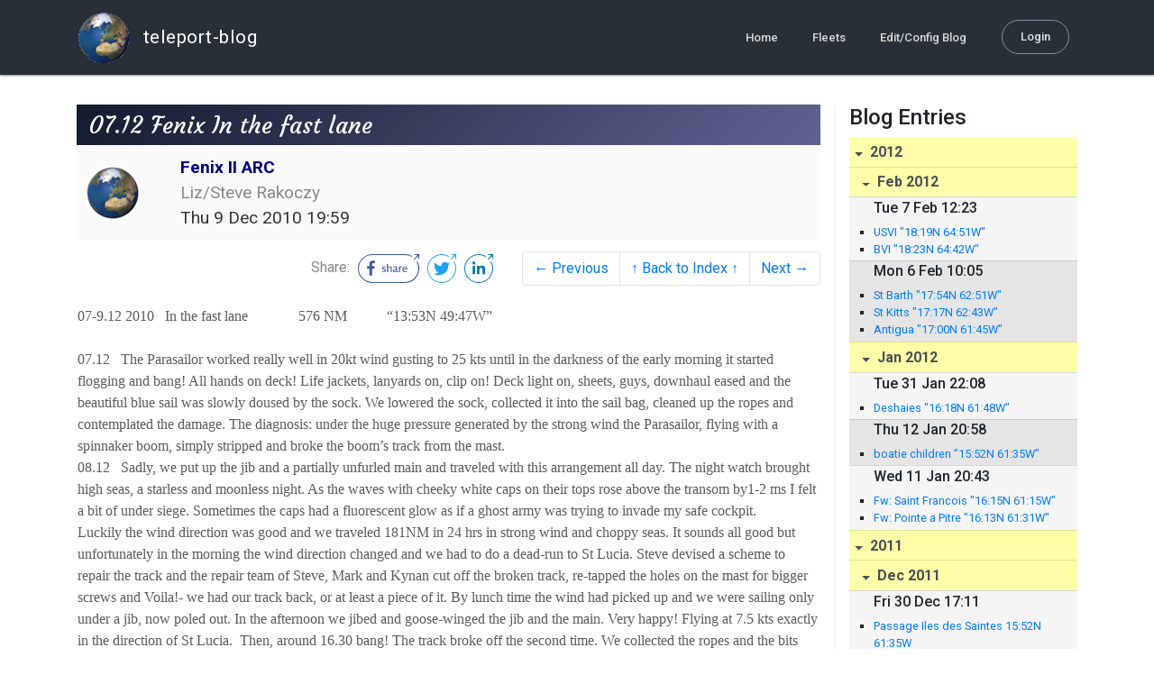

--- FILE ---
content_type: text/html; charset=utf-8
request_url: http://blog.mailasail.com/fenix/posts/2010/12/9/31-07-12-fenix-in-the-fast-lane-
body_size: 7542
content:
<!DOCTYPE html>
<html class="no-js" lang="">
<head>
  <meta charset="utf-8">
  <meta http-equiv="X-UA-Compatible" content="IE=edge">

  <title>Fenix II ARC - 07.12 Fenix In the fast lane </title>

  <meta name="description" content="">
  <meta name="viewport" content="width=device-width, initial-scale=1, shrink-to-fit=no">

  <!-- Place favicon.ico and apple-touch-icon(s) in the root directory -->
  <link rel="shortcut icon" href="/static/favicon.ico">

  <!-- Global site tag (gtag.js) - Google Analytics -->
  <script async src="https://www.googletagmanager.com/gtag/js?id=UA-281742-2"></script>
  <script>
    window.dataLayer = window.dataLayer || [];
    function gtag(){dataLayer.push(arguments);}
    gtag('js', new Date());
    gtag('config', 'UA-281742-2');
  </script>

  <!-- stylesheets -->
  <!-- <link rel="stylesheet" href="https://stackpath.bootstrapcdn.com/bootstrap/4.3.1/css/bootstrap.min.css" integrity="sha384-ggOyR0iXCbMQv3Xipma34MD+dH/1fQ784/j6cY/iJTQUOhcWr7x9JvoRxT2MZw1T" crossorigin="anonymous"> -->
  <!-- <link rel="stylesheet" type="text/css" href="dist/theme.min.css" /> -->
  <link rel="stylesheet" href="/static/css/theme.css"/>
  <link rel="stylesheet" href="/static/css/app.css"/>

  <!-- Javascript -->
  <!-- <script defer src="https://code.jquery.com/jquery-3.4.1.slim.min.js" integrity="sha256-pasqAKBDmFT4eHoN2ndd6lN370kFiGUFyTiUHWhU7k8=" crossorigin="anonymous"></script> -->
  <!-- <script defer src="https://cdnjs.cloudflare.com/ajax/libs/popper.js/1.14.7/umd/popper.min.js" integrity="sha384-UO2eT0CpHqdSJQ6hJty5KVphtPhzWj9WO1clHTMGa3JDZwrnQq4sF86dIHNDz0W1" crossorigin="anonymous"></script> -->
  <!-- <script defer src="https://stackpath.bootstrapcdn.com/bootstrap/4.3.1/js/bootstrap.bundle.min.js" integrity="sha384-xrRywqdh3PHs8keKZN+8zzc5TX0GRTLCcmivcbNJWm2rs5C8PRhcEn3czEjhAO9o" crossorigin="anonymous"></script> -->
  <script defer type="text/javascript" src="/static/js/app.js"></script>

</head>
<body>
  <!--[if lt IE 9]>
    <script src="/js/html5shiv.js"></script>
  <![endif]-->

  <!--[if lt IE 8]>
    <p class="browsehappy">You are using a <strong>VERY outdated</strong> browser. Please <a href="http://browsehappy.com/">upgrade your browser</a> to improve your experience.</p>
  <![endif]-->

<nav id="site-main-navbar" class="site-main-navbar navbar navbar-expand-sm navbar-dark  fixed-top" role="navigation">
  <div class="container no-override">
    <a class="navbar-brand" href="/">
      <img src="/static/images/logos/site-logo-t.png"
        class="d-none d-lg-inline mr-2" />
teleport-blog
    </a>
    <button class="navbar-toggler" data-toggle="collapse" data-target="#navbar-collapse">
      <span class="navbar-toggler-icon"></span>
    </button>

    <div class="collapse navbar-collapse justify-content-end" id="navbar-collapse">
      <ul class="navbar-nav">

        <li class="nav-item dropdown">
<a class="nav-link" href="/">Home</a>
        </li>
        <li class="nav-item dropdown">
<a class="nav-link" href="/s/fleets">Fleets</a>
        </li>
        <li class="nav-item dropdown">
<a class="nav-link" href="/admin/users">Edit/Config Blog</a>
        </li>

        <li class="nav-item">

<a class="nav-link nav-link--rounded" href="/s/login">Login</a>

        </li>
      </ul>
    </div>
  </div>
</nav>

  <div id="navbar-pad"></div>

  <main role="main" >
    <section id="flash" class="flash">
      <div class="container">
        <!-- Flash (ahh haa).. -->
        <p class="alert alert-info" role="alert"></p>
        <p class="alert alert-danger" role="alert"></p>
      </div>
    </section>
<div class="blog-post">

  <section id="blog-post-main" class="blog-post-main">
    <div class="container">

      <div class="row">
        <div class="col-md blog-post-content">

          <div class="blog-post-header">
            <h3 class="blog-post-title">
07.12 Fenix In the fast lane 
            </h3>

            <div class="blog-post-header__wrapper">
              <div class="row align-items-center">
                <div class="blog-post-header__avatar col-md-auto">
<img class="avatar" src="/static/images/logos/site-logo.png">
                </div>

                <div class="blog-post-header__details col-md">
                  <div class="blog-post-header__title">Fenix II ARC</div>
                  <div class="blog-post-header__skipper">Liz/Steve Rakoczy</div>

                  <div class="blog-post-header__date">
Thu  9 Dec 2010 19:59
                  </div>
                </div>
              </div>
            </div>

            <div class="blog-post-header__links row align-items-center justify-content-end">
              <div class="blog-post-header__share col-auto-sm">
<div class="social-share">
  Share:
<a class="social-share__facebook" href="https://www.facebook.com/dialog/share?display=popup&amp;app_id=436690143786335&amp;href=http%3A%2F%2Fblog.mailasail.com%2Ffenix%2Fposts%2F2010%2F12%2F9%2F31-07-12-fenix-in-the-fast-lane-" rel="noopener" target="_blank">
    <svg xmlns="http://www.w3.org/2000/svg" viewBox="0 0 68 32">
      <path d="M15.72,23.67V16.16h2.52l.38-2.93h-2.9V11.36c0-.85.24-1.43,1.45-1.43h1.55V7.32a20.74,20.74,0,0,0-2.26-.12,3.53,3.53,0,0,0-3.77,3.87v2.16H10.17v2.93H12.7v7.51Z"></path><polygon points="62.55 0 62.06 0.48 65.98 1.4 61.83 5.55 62.53 6.25 66.6 2.18 67.51 5.93 68 5.45 67.94 0.05 62.55 0"></polygon><path d="M30.43,14.89h-.16a2,2,0,0,0-1.42-.52c-.66,0-1.08.26-1.08.8s.37.8,1.32,1.1c1.29.41,2,.79,2,1.91s-.76,1.91-2.31,1.91a3.7,3.7,0,0,1-2.27-.74l.38-.73H27a2.73,2.73,0,0,0,1.78.68c.79,0,1.2-.28,1.2-.9s-.35-.82-1.58-1.2-1.72-.91-1.72-1.88c0-1.14,1-1.77,2.17-1.77a2.91,2.91,0,0,1,2,.61Z"></path><path d="M33.48,14.58h.08a3,3,0,0,1,2.21-1c1.25,0,1.8.61,1.8,1.83V20H36.38V15.68c0-.85-.28-1.19-1.1-1.19a2.72,2.72,0,0,0-1.76.78V20H32.33V11l1-.13h.19Z"></path><path d="M39,14.1a5.17,5.17,0,0,1,2.33-.55c1.52,0,2.22.6,2.22,1.82V18.8c0,.38.18.53.42.53a.88.88,0,0,0,.33-.07h.07l.16.61a1.78,1.78,0,0,1-.9.23c-.66,0-1.07-.26-1.14-.91h-.1a2,2,0,0,1-1.78.91c-1.06,0-1.79-.52-1.79-1.63s.56-1.44,1.67-1.78l1.86-.58V15.6c0-.83-.25-1.2-1.25-1.2a3.87,3.87,0,0,0-1.68.43h-.14Zm3.36,4.56V16.84l-1.4.44c-.7.22-1,.53-1,1.09,0,.74.41.92.92.92A2.08,2.08,0,0,0,42.32,18.65Z"></path><path d="M46.67,14.59a1.79,1.79,0,0,1,1.55-1,1.33,1.33,0,0,1,.61.11l-.19,1.09h-.12a1.28,1.28,0,0,0-.55-.11,1.55,1.55,0,0,0-1.29.74V20H45.48V13.74l.85-.12h.2l0,1Z"></path><path d="M52.37,20.09c-1.92,0-3.06-1.26-3.06-3.32s1.27-3.23,2.79-3.23c1.85,0,2.62,1.15,2.62,3.48H50.53c.06,1.33.61,2.22,2,2.22a2.26,2.26,0,0,0,1.66-.6h.14l.36.65A3.39,3.39,0,0,1,52.37,20.09Zm1.22-3.87c0-1.21-.43-1.89-1.45-1.89s-1.52.78-1.61,2l3.06,0Z"></path><path d="M65.74,7.83,65,8.56A15,15,0,0,1,52,31H16A15,15,0,0,1,16,1H52a14.89,14.89,0,0,1,7.63,2.11l.73-.73A15.9,15.9,0,0,0,52,0H16a16,16,0,1,0,0,32H52A16,16,0,0,0,65.74,7.83Z"></path>
    </svg>
</a>
<a class="social-share__twitter" href="https://twitter.com/intent/tweet?text=07.12+Fenix+In+the+fast+lane+&amp;url=http%3A%2F%2Fblog.mailasail.com%2Ffenix%2Fposts%2F2010%2F12%2F9%2F31-07-12-fenix-in-the-fast-lane-" rel="noopener" target="_blank">
    <svg xmlns="http://www.w3.org/2000/svg" viewBox="0 0 32 32">
      <path d="M12.66,23.31A10.44,10.44,0,0,0,23.17,12.81c0-.16,0-.32,0-.48A7.51,7.51,0,0,0,25,10.42a7.37,7.37,0,0,1-2.12.58A3.71,3.71,0,0,0,24.5,9a7.4,7.4,0,0,1-2.34.9,3.7,3.7,0,0,0-6.29,3.37A10.48,10.48,0,0,1,8.25,9.36,3.7,3.7,0,0,0,9.4,14.29a3.67,3.67,0,0,1-1.67-.46s0,0,0,0a3.69,3.69,0,0,0,3,3.62A3.69,3.69,0,0,1,9,17.56a3.7,3.7,0,0,0,3.45,2.56,7.41,7.41,0,0,1-4.59,1.58A7.52,7.52,0,0,1,7,21.66a10.46,10.46,0,0,0,5.66,1.66"></path><path d="M29.73,7.82,29,8.55a15.07,15.07,0,1,1-5.37-5.45l.73-.73a16,16,0,1,0,5.37,5.45Z"></path><polygon class="cls-1" points="26.55 0 26.06 0.48 29.98 1.4 25.83 5.55 26.53 6.25 30.6 2.18 31.51 5.93 32 5.45 31.94 0.05 26.55 0"></polygon>
    </svg>
</a>
<a class="social-share__linkedin" href="https://www.linkedin.com/shareArticle?title=07.12+Fenix+In+the+fast+lane+&amp;url=http%3A%2F%2Fblog.mailasail.com%2Ffenix%2Fposts%2F2010%2F12%2F9%2F31-07-12-fenix-in-the-fast-lane-&amp;mini=true" rel="noopener" target="_blank">
    <svg xmlns="http://www.w3.org/2000/svg" viewBox="0 0 32 32">
      <path d="M29.73,7.82,29,8.55a15.07,15.07,0,1,1-5.37-5.45l.73-.73a16,16,0,1,0,5.37,5.45Z"></path><polygon points="26.55 0 26.06 0.48 29.98 1.4 25.83 5.55 26.53 6.25 30.6 2.18 31.51 5.93 32 5.45 31.94 0.05 26.55 0"></polygon><path d="M12.11,22.29H9.18V12.89h2.93ZM10.64,11.6a1.7,1.7,0,1,1,1.69-1.7A1.69,1.69,0,0,1,10.64,11.6ZM23.05,22.29H20.13V17.72c0-1.09,0-2.49-1.52-2.49s-1.75,1.19-1.75,2.42v4.65H13.94V12.89h2.8v1.29h0a3.07,3.07,0,0,1,2.77-1.52c3,0,3.51,1.95,3.51,4.48Z"></path>
    </svg>
</a>
</div>

              </div>
              <div class="col-auto-sm">
<nav class="blog-pager">
  <ul class="pagination justify-content-end">

    <li class="page-item">
<a class="page-link" href="/fenix/posts/2010/12/6/30-05-12-fenix-tradewinds">
      &larr; Previous
</a>
    </li>

    <li class="page-item">
<a class="page-link" href="/fenix">
      &uarr; Back to Index &uarr;
</a>
    </li>

    <li class="page-item">
<a class="page-link" href="/fenix/posts/2010/12/14/32-arrival">
      Next &rarr;
</a>
    </li>

  </ul>
</nav>
              </div>
            </div>
          </div>

          <div class="blog-post-container-wrapper">
            <x-blog-body class="blog-post-body">




<table width="100%"><tr><td bgcolor="#ffffff" style="background-color: #ffffff; ">


<DIV><FONT size=2 face=Arial>
<P style="MARGIN: 0cm 0cm 0pt" class=MsoNormal><SPAN 
style="mso-ansi-language: EN-US"><FONT size=3><FONT 
face="Times New Roman">07-9.12 2010<SPAN style="mso-tab-count: 1">&nbsp;&nbsp; 
</SPAN>In the fast lane<SPAN style="mso-tab-count: 1">&nbsp; </SPAN><SPAN 
style="mso-tab-count: 1">&nbsp;&nbsp;&nbsp;&nbsp;&nbsp;&nbsp;&nbsp;&nbsp;&nbsp;&nbsp;&nbsp; 
</SPAN>576 NM<SPAN 
style="mso-tab-count: 1">&nbsp;&nbsp;&nbsp;&nbsp;&nbsp;&nbsp;&nbsp;&nbsp;&nbsp;&nbsp; 
</SPAN>&#x201C;13:53N 49:47W&#x201D;<?xml:namespace prefix = o ns = 
"urn:schemas-microsoft-com:office:office" /><o:p></o:p></FONT></FONT></SPAN></P>
<P style="MARGIN: 0cm 0cm 0pt" class=MsoNormal><SPAN 
style="mso-ansi-language: EN-US"><o:p><FONT size=3 
face="Times New Roman">&nbsp;</FONT></o:p></SPAN></P>
<P style="MARGIN: 0cm 0cm 0pt" class=MsoNormal><SPAN 
style="mso-ansi-language: EN-US"><FONT size=3><FONT 
face="Times New Roman">07.12<SPAN style="mso-tab-count: 1">&nbsp;&nbsp; 
</SPAN>The Parasailor worked really well in 20kt wind gusting to 25 kts until in 
the darkness of the early morning it started flogging and bang! All hands on 
deck! Life jackets, lanyards on, clip on! Deck light on, sheets, guys, downhaul 
eased and the beautiful blue sail was slowly doused by the sock. We lowered the 
sock, collected it into the sail bag, cleaned up the ropes and contemplated the 
damage. The diagnosis: under the huge pressure generated by the strong wind the 
Parasailor, flying with a spinnaker boom, simply stripped and broke the boom&#x2019;s 
track from the mast. <o:p></o:p></FONT></FONT></SPAN></P>
<P style="MARGIN: 0cm 0cm 0pt" class=MsoNormal><SPAN 
style="mso-ansi-language: EN-US"><FONT size=3><FONT 
face="Times New Roman">08.12<SPAN style="mso-tab-count: 1">&nbsp;&nbsp; 
</SPAN>Sadly, we put up the jib and a partially unfurled main and traveled with 
this arrangement all day. The night watch brought high seas, a starless and 
moonless night. As the waves with cheeky white caps on their tops rose above the 
transom by1-2 ms I felt a bit of under siege. Sometimes the caps had a 
fluorescent glow as if a ghost army was trying to invade my safe cockpit. 
<o:p></o:p></FONT></FONT></SPAN></P>
<P style="MARGIN: 0cm 0cm 0pt" class=MsoNormal><SPAN 
style="mso-ansi-language: EN-US"><FONT size=3><FONT 
face="Times New Roman">Luckily the wind direction was good and we traveled 181NM 
in 24 hrs in strong wind and choppy seas. It sounds all good but unfortunately 
in the morning the wind direction changed and we had to do a dead-run to 
<?xml:namespace prefix = st1 ns = "urn:schemas-microsoft-com:office:smarttags" 
/><st1:country-region w:st="on"><st1:place w:st="on">St 
Lucia</st1:place></st1:country-region>. Steve devised a scheme to repair the 
track and the repair team of Steve, Mark and Kynan cut off the broken track, 
re-tapped the holes on the mast for bigger screws and Voila!- we had our track 
back, or at least a piece of it. By lunch time the wind had picked up and we 
were sailing only under a jib, now poled out. In the afternoon we jibed and 
goose-winged the jib and the main. Very happy! Flying at 7.5 kts exactly in the 
direction of <st1:country-region w:st="on"><st1:place w:st="on">St 
Lucia</st1:place></st1:country-region>.<SPAN style="mso-spacerun: yes">&nbsp; 
</SPAN>Then, around 16.30 bang! The track broke off the second time. We 
collected the ropes and the bits and pieces. We became experts in damage control 
and quickly set up a single partially furled unbalanced jib for the night. 
Weather report: <st1:place w:st="on"><st1:City w:st="on">Wind</st1:City> 
<st1:State w:st="on">NE</st1:State></st1:place> 25kts, seas 1.5m swell 3-3.5m. 
Pretty rough. Cooking was a nightmare. <o:p></o:p></FONT></FONT></SPAN></P>
<P style="MARGIN: 0cm 0cm 0pt" class=MsoNormal><SPAN 
style="mso-ansi-language: EN-US"><FONT size=3><FONT face="Times New Roman">09.12 
In the morning Steve enthusiastically presented his new ideas about the repair 
job. By now cut off bits of the track and wooden bars were added to brace and 
reinforce the structure. After 6 hrs hard work a bizarre looking formation 
emerged and we set up the goose-wing arrangement again. It seems to be working 
ok and we are flying again, sometimes reaching 9 kts. 
<o:p></o:p></FONT></FONT></SPAN></P></FONT></DIV>
</td></tr></table>




            </x-blog-body>
          </div>

          <hr class="blog-post-rule-off" />
<nav class="blog-pager">
  <ul class="pagination justify-content-end">

    <li class="page-item">
<a class="page-link" href="/fenix/posts/2010/12/6/30-05-12-fenix-tradewinds">
      &larr; Previous
</a>
    </li>

    <li class="page-item">
<a class="page-link" href="/fenix">
      &uarr; Back to Index &uarr;
</a>
    </li>

    <li class="page-item">
<a class="page-link" href="/fenix/posts/2010/12/14/32-arrival">
      Next &rarr;
</a>
    </li>

  </ul>
</nav>
        </div>

        <div class="col-md-3 blog-post-sidebar">
          <h4>Blog Entries</h4>
<div class="list-group list-group-flush list-group-collapses list-group-root blog-posts-index">



<a aria-expanded="true" class="list-group-item list-group-item-action blog-posts-index-year" data-toggle="collapse" href="#lg-id-180725">
2012
</a>
  <div id="lg-id-180725" class="list-group collapse show blog-posts-index-year">



<a aria-expanded="true" class="list-group-item list-group-item-action blog-posts-index-month" data-toggle="collapse" href="#lg-id-180725-180725">
Feb 2012
</a>
      <ul id="lg-id-180725-180725" class="list-group collapse show striped-list blog-posts-index-month">
    <li class="list-group-item blog-posts-index-day">

        <h6 class="blog-posts-index-day__date">
Tue  7 Feb 12:23
        </h6>

        <ul class="blog-post-item__title-wrap">

            <li class="blog-post-item__title">
<a href="/fenix/posts/2012/2/7/47-usvi-18-19n-64-51w-">USVI &quot;18:19N 64:51W&quot;</a>
            </li>

            <li class="blog-post-item__title">
<a href="/fenix/posts/2012/2/7/46-bvi-18-23n-64-42w-">BVI &quot;18:23N 64:42W&quot;</a>
            </li>

        </ul>
    </li>
    <li class="list-group-item blog-posts-index-day">

        <h6 class="blog-posts-index-day__date">
Mon  6 Feb 10:05
        </h6>

        <ul class="blog-post-item__title-wrap">

            <li class="blog-post-item__title">
<a href="/fenix/posts/2012/2/6/45-st-barth-17-54n-62-51w-">St Barth  &quot;17:54N 62:51W&quot;</a>
            </li>

            <li class="blog-post-item__title">
<a href="/fenix/posts/2012/2/6/44-st-kitts-17-17n-62-43w-">St Kitts &quot;17:17N 62:43W&quot;</a>
            </li>

            <li class="blog-post-item__title">
<a href="/fenix/posts/2012/2/6/43-antigua-17-00n-61-45w-">Antigua &quot;17:00N 61:45W&quot;</a>
            </li>

        </ul>
    </li>

      </ul>



<a aria-expanded="true" class="list-group-item list-group-item-action blog-posts-index-month" data-toggle="collapse" href="#lg-id-180725-180071">
Jan 2012
</a>
      <ul id="lg-id-180725-180071" class="list-group collapse show striped-list blog-posts-index-month">
    <li class="list-group-item blog-posts-index-day">

        <h6 class="blog-posts-index-day__date">
Tue 31 Jan 22:08
        </h6>

        <ul class="blog-post-item__title-wrap">

            <li class="blog-post-item__title">
<a href="/fenix/posts/2012/1/31/42-deshaies-16-18n-61-48w-">Deshaies &quot;16:18N 61:48W&quot;</a>
            </li>

        </ul>
    </li>
    <li class="list-group-item blog-posts-index-day">

        <h6 class="blog-posts-index-day__date">
Thu 12 Jan 20:58
        </h6>

        <ul class="blog-post-item__title-wrap">

            <li class="blog-post-item__title">
<a href="/fenix/posts/2012/1/12/41-boatie-children-15-52n-61-35w-">boatie children ”15:52N 61:35W”</a>
            </li>

        </ul>
    </li>
    <li class="list-group-item blog-posts-index-day">

        <h6 class="blog-posts-index-day__date">
Wed 11 Jan 20:43
        </h6>

        <ul class="blog-post-item__title-wrap">

            <li class="blog-post-item__title">
<a href="/fenix/posts/2012/1/11/40-fw-saint-francois-16-15n-61-15w-">Fw: Saint Francois &quot;16:15N 61:15W&quot;</a>
            </li>

            <li class="blog-post-item__title">
<a href="/fenix/posts/2012/1/11/39-fw-pointe-a-pitre-16-13n-61-31w-">Fw: Pointe a Pitre &quot;16:13N 61:31W&quot;</a>
            </li>

        </ul>
    </li>

      </ul>

  </div>



<a aria-expanded="true" class="list-group-item list-group-item-action blog-posts-index-year" data-toggle="collapse" href="#lg-id-177379">
2011
</a>
  <div id="lg-id-177379" class="list-group collapse show blog-posts-index-year">



<a aria-expanded="true" class="list-group-item list-group-item-action blog-posts-index-month" data-toggle="collapse" href="#lg-id-177379-177379">
Dec 2011
</a>
      <ul id="lg-id-177379-177379" class="list-group collapse show striped-list blog-posts-index-month">
    <li class="list-group-item blog-posts-index-day">

        <h6 class="blog-posts-index-day__date">
Fri 30 Dec 17:11
        </h6>

        <ul class="blog-post-item__title-wrap">

            <li class="blog-post-item__title">
<a href="/fenix/posts/2011/12/30/36-passage-iles-des-saintes-15-52n-61-35w">Passage Iles des Saintes 15:52N 61:35W</a>
            </li>

        </ul>
    </li>
    <li class="list-group-item blog-posts-index-day">

        <h6 class="blog-posts-index-day__date">
Wed 14 Dec 17:10
        </h6>

        <ul class="blog-post-item__title-wrap">

            <li class="blog-post-item__title">
<a href="/fenix/posts/2011/12/14/35-martinuque-14-35n-61-03w">Martinuque 14:35N 61:03W</a>
            </li>

        </ul>
    </li>
    <li class="list-group-item blog-posts-index-day">

        <h6 class="blog-posts-index-day__date">
Thu  1 Dec 19:17
        </h6>

        <ul class="blog-post-item__title-wrap">

            <li class="blog-post-item__title">
<a href="/fenix/posts/2011/12/1/34-saint-lucia-14-04n-60-57w">Saint Lucia 14:04N 60:57W</a>
            </li>

        </ul>
    </li>

      </ul>

  </div>



<a aria-expanded="true" class="list-group-item list-group-item-action blog-posts-index-year" data-toggle="collapse" href="#lg-id-130579">
2010
</a>
  <div id="lg-id-130579" class="list-group collapse show blog-posts-index-year">



<a aria-expanded="true" class="list-group-item list-group-item-action blog-posts-index-month" data-toggle="collapse" href="#lg-id-130579-130579">
Dec 2010
</a>
      <ul id="lg-id-130579-130579" class="list-group collapse show striped-list blog-posts-index-month">
    <li class="list-group-item blog-posts-index-day">

        <h6 class="blog-posts-index-day__date">
Tue 14 Dec 17:49
        </h6>

        <ul class="blog-post-item__title-wrap">

            <li class="blog-post-item__title">
<a href="/fenix/posts/2010/12/14/33-photos">photos</a>
            </li>

            <li class="blog-post-item__title">
<a href="/fenix/posts/2010/12/14/32-arrival">arrival</a>
            </li>

        </ul>
    </li>
    <li class="list-group-item blog-posts-index-day">

        <h6 class="blog-posts-index-day__date">
Thu  9 Dec 19:59
        </h6>

        <ul class="blog-post-item__title-wrap">

            <li class="blog-post-item__title">
<a href="/fenix/posts/2010/12/9/31-07-12-fenix-in-the-fast-lane-">07.12 Fenix In the fast lane </a>
            </li>

        </ul>
    </li>
    <li class="list-group-item blog-posts-index-day">

        <h6 class="blog-posts-index-day__date">
Mon  6 Dec 12:39
        </h6>

        <ul class="blog-post-item__title-wrap">

            <li class="blog-post-item__title">
<a href="/fenix/posts/2010/12/6/30-05-12-fenix-tradewinds">05.12 Fenix Tradewinds</a>
            </li>

        </ul>
    </li>
    <li class="list-group-item blog-posts-index-day">

        <h6 class="blog-posts-index-day__date">
Sat  4 Dec 08:57
        </h6>

        <ul class="blog-post-item__title-wrap">

            <li class="blog-post-item__title">
<a href="/fenix/posts/2010/12/4/29-04-12-fenix-no-wind">04.12 Fenix No wind</a>
            </li>

        </ul>
    </li>
    <li class="list-group-item blog-posts-index-day">

        <h6 class="blog-posts-index-day__date">
Wed  1 Dec 17:14
        </h6>

        <ul class="blog-post-item__title-wrap">

            <li class="blog-post-item__title">
<a href="/fenix/posts/2010/12/1/28-fenix-30-11-northern-adventure">Fenix 30.11 Northern Adventure</a>
            </li>

        </ul>
    </li>

      </ul>



<a aria-expanded="true" class="list-group-item list-group-item-action blog-posts-index-month" data-toggle="collapse" href="#lg-id-130579-127725">
Nov 2010
</a>
      <ul id="lg-id-130579-127725" class="list-group collapse show striped-list blog-posts-index-month">
    <li class="list-group-item blog-posts-index-day">

        <h6 class="blog-posts-index-day__date">
Sun 28 Nov 11:01
        </h6>

        <ul class="blog-post-item__title-wrap">

            <li class="blog-post-item__title">
<a href="/fenix/posts/2010/11/28/27-fenix-28-11">Fenix 28.11</a>
            </li>

            <li class="blog-post-item__title">
<a href="/fenix/posts/2010/11/28/26-fenix-more-fish-27-11">Fenix more fish 27.11</a>
            </li>

        </ul>
    </li>
    <li class="list-group-item blog-posts-index-day">

        <h6 class="blog-posts-index-day__date">
Thu 25 Nov 17:42
        </h6>

        <ul class="blog-post-item__title-wrap">

            <li class="blog-post-item__title">
<a href="/fenix/posts/2010/11/25/25-fenix-25-11-fish">Fenix 25.11 Fish</a>
            </li>

        </ul>
    </li>
    <li class="list-group-item blog-posts-index-day">

        <h6 class="blog-posts-index-day__date">
Mon 22 Nov 10:24
        </h6>

        <ul class="blog-post-item__title-wrap">

            <li class="blog-post-item__title">
<a href="/fenix/posts/2010/11/22/24-fenix-22-11-visitors">Fenix 22.11 Visitors</a>
            </li>

        </ul>
    </li>
    <li class="list-group-item blog-posts-index-day">

        <h6 class="blog-posts-index-day__date">
Sun 21 Nov 15:32
        </h6>

        <ul class="blog-post-item__title-wrap">

            <li class="blog-post-item__title">
<a href="/fenix/posts/2010/11/21/23-start">start</a>
            </li>

        </ul>
    </li>
    <li class="list-group-item blog-posts-index-day">

        <h6 class="blog-posts-index-day__date">
Fri 12 Nov 09:30
        </h6>

        <ul class="blog-post-item__title-wrap">

            <li class="blog-post-item__title">
<a href="/fenix/posts/2010/11/12/22-las-palmas">Las Palmas</a>
            </li>

        </ul>
    </li>
    <li class="list-group-item blog-posts-index-day">

        <h6 class="blog-posts-index-day__date">
Wed 10 Nov 13:51
        </h6>

        <ul class="blog-post-item__title-wrap">

            <li class="blog-post-item__title">
<a href="/fenix/posts/2010/11/10/19-on-the-way-to-lp-5">on the way to LP 5</a>
            </li>

            <li class="blog-post-item__title">
<a href="/fenix/posts/2010/11/10/18-on-the-way-to-lp-4">on the way to LP 4</a>
            </li>

            <li class="blog-post-item__title">
<a href="/fenix/posts/2010/11/10/17-on-the-way-to-lp-3">on the way to LP 3</a>
            </li>

            <li class="blog-post-item__title">
<a href="/fenix/posts/2010/11/10/16-on-the-way-to-lp-2">on the way to LP 2</a>
            </li>

            <li class="blog-post-item__title">
<a href="/fenix/posts/2010/11/10/15-fw-on-the-way-to-lp-1">FW: on the way to LP 1</a>
            </li>

            <li class="blog-post-item__title">
<a href="/fenix/posts/2010/11/10/14-fw-leaving-gibraltar">FW: leaving Gibraltar</a>
            </li>

        </ul>
    </li>

      </ul>



<a aria-expanded="true" class="list-group-item list-group-item-action blog-posts-index-month" data-toggle="collapse" href="#lg-id-130579-123961">
Oct 2010
</a>
      <ul id="lg-id-130579-123961" class="list-group collapse show striped-list blog-posts-index-month">
    <li class="list-group-item blog-posts-index-day">

        <h6 class="blog-posts-index-day__date">
Sun 31 Oct 19:29
        </h6>

        <ul class="blog-post-item__title-wrap">

            <li class="blog-post-item__title">
<a href="/fenix/posts/2010/10/31/13-gibraltar">Gibraltar</a>
            </li>

        </ul>
    </li>
    <li class="list-group-item blog-posts-index-day">

        <h6 class="blog-posts-index-day__date">
Sat 30 Oct 10:13
        </h6>

        <ul class="blog-post-item__title-wrap">

            <li class="blog-post-item__title">
<a href="/fenix/posts/2010/10/30/12-gibraltar">Gibraltar</a>
            </li>

            <li class="blog-post-item__title">
<a href="/fenix/posts/2010/10/30/11-benalmadena">Benalmadena</a>
            </li>

        </ul>
    </li>
    <li class="list-group-item blog-posts-index-day">

        <h6 class="blog-posts-index-day__date">
Mon 25 Oct 07:36
        </h6>

        <ul class="blog-post-item__title-wrap">

            <li class="blog-post-item__title">
<a href="/fenix/posts/2010/10/25/7-almerimar">Almerimar</a>
            </li>

            <li class="blog-post-item__title">
<a href="/fenix/posts/2010/10/25/6-cala-de-san-pedro">Cala de San Pedro</a>
            </li>

            <li class="blog-post-item__title">
<a href="/fenix/posts/2010/10/25/5-torrevieja">Torrevieja</a>
            </li>

            <li class="blog-post-item__title">
<a href="/fenix/posts/2010/10/25/4-denia">Denia</a>
            </li>

            <li class="blog-post-item__title">
<a href="/fenix/posts/2010/10/25/3-valencia">Valencia</a>
            </li>

            <li class="blog-post-item__title">
<a href="/fenix/posts/2010/10/25/2-barcelona">Barcelona</a>
            </li>

            <li class="blog-post-item__title">
<a href="/fenix/posts/2010/10/25/1-sailing-and-us">Sailing and us</a>
            </li>

        </ul>
    </li>

      </ul>

  </div>

</div>

        </div>
      </div>
    </div>

  </section>
</div>
  </main>

  <footer class="footer site-footer">
    <div class="container">
      <div class="row">
        <div class="col-md-4">
          <div class="title">
            About teleport-blog
          </div>
          <ul class="menu">
            <li>
<a href="/s/users">Home Pages</a>
            </li>
            <li>
<a href="/s/fleets">Fleets</a>
            </li>
            <li>
              <a href="#">Features</a>
            </li>
            <li>
              <a href="#">Services</a>
            </li>
          </ul>
        </div>
        <div class="col-md-4">
          <div class="title">
            Connect with us
          </div>
          <ul class="menu">
            <li>
              <a href="https://www.instagram.com/mailasail">
                <i class="fa fa-instagram"></i>
                Instagram
              </a>
            </li>
            <li>
              <a href="https://www.twitter.com/mailasail">
                <i class="fa fa-twitter"></i>
                Twitter
              </a>
            </li>
            <li>
              <a href="https://www.facebook.com/mailasail">
                <i class="fa fa-facebook"></i>
                Facebook
              </a>
            </li>
          </ul>
        </div>
        <div class="col-md-4 newsletter">
          <div class="title">
            Get awesome updates
          </div>
          <p>
            Enter your email address for news and product launches in the Awesome Space.
          </p>

          <form class="newsletter-form" autocomplete="off">
            <input type="email" id="mc-email" class="form-control" placeholder="Email address" required />

            <button type="submit">
              <i class="fa fa-chevron-right"></i>
            </button>
            <label for="mc-email" class="text-white newsletter-feedback mt-3"></label>
          </form>
        </div>
      </div>
      <div class="bottom">
        <ul>
          <li>
<a href="/s/pages/site/privacy_policy">Privacy</a>
          </li>
          <li>
<a href="/s/pages/site/terms_and_conditions">Legal</a>
          </li>
          <li><a href="#">Language</a></li>
        </ul>
      </div>
    </div>
  </footer>

</body>
</html>
